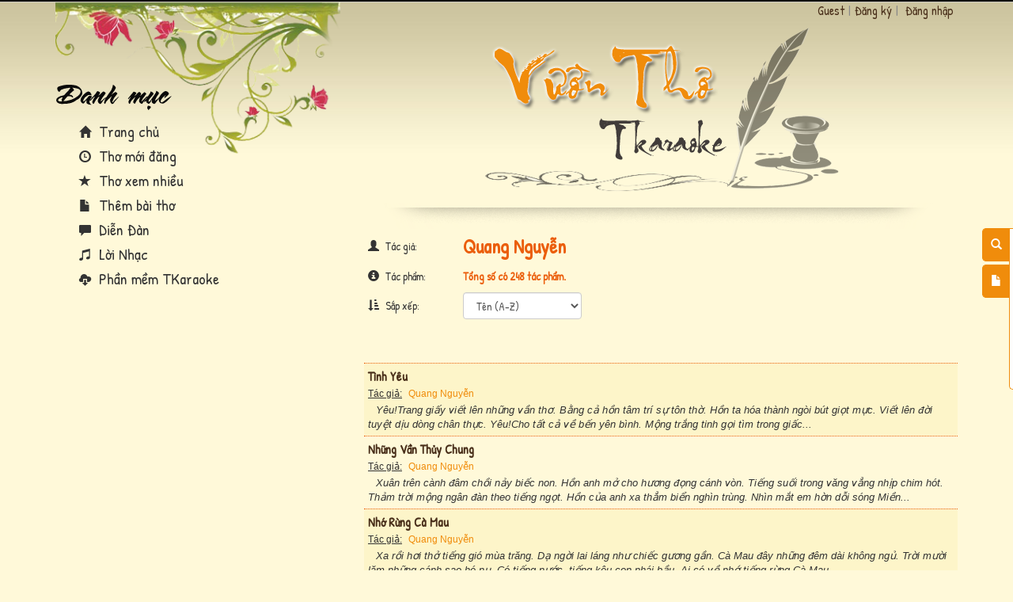

--- FILE ---
content_type: text/html; charset=utf-8
request_url: https://poem.tkaraoke.com/14255/quang_nguyen/
body_size: 33806
content:
<!DOCTYPE html>
<html xmlns="http://www.w3.org/1999/xhtml">
<head><title>
	Những bài thơ của nhà thơ Quang Nguyễn
</title><meta charset="utf-8" /><meta http-equiv="X-UA-Compatible" content="IE=edge" /><meta name="viewport" content="width=device-width, initial-scale=1" /><meta property="og:type" content="website" /><meta property="fb:admins" content="100001619534979" /><meta property="og:image" content="//poem.tkaraoke.com/bootstrap/img/PoemLogo.png" /><link href="//fonts.googleapis.com/css?family=Patrick+Hand&amp;subset=latin,vietnamese,latin-ext" rel="stylesheet" type="text/css" /><link href="/bootstrap/css/bootstrap.min.css" rel="stylesheet" /><link href="/bootstrap/css/bootstrap-dialog.min.css" rel="stylesheet" /><link href="//fonts.googleapis.com/css?family=Patrick+Hand&amp;subset=latin,vietnamese,latin-ext" rel="stylesheet" type="text/css" /><link href="/style/jquery-ui-1.9.1.custom.css" rel="stylesheet" /><link href="/nivo-slider/themes/default/default.css" rel="stylesheet" /><link href="/nivo-slider/nivo-slider.css" rel="stylesheet" /><link href="/app-css?v=t8vwWlKsZQkscJLMSgD3uwOLGJiWGyd4L7NlZ3036bk1" rel="stylesheet"/>

  
  <!--[if lt IE 9]>
      <script src="https://oss.maxcdn.com/libs/html5shiv/3.7.0/html5shiv.js"></script>
      <script src="https://oss.maxcdn.com/libs/respond.js/1.4.2/respond.min.js"></script>
    <![endif]-->
  <!--[if lte IE 8]><script src="/bootstrap/js/selectivizr-min.js"></script><![endif]-->

<meta name="desciption" content="Những tác phẩm của nhà thơ Quang Nguyễn" /><meta name="keywords" content="Quang Nguyễn,thi sĩ,tác giả,nhà thơ,tác phẩm" /></head>
<body>
  <form name="aspnetForm" method="post" action="/14255/quang_nguyen/" id="aspnetForm">
<div>
<input type="hidden" name="__EVENTTARGET" id="__EVENTTARGET" value="" />
<input type="hidden" name="__EVENTARGUMENT" id="__EVENTARGUMENT" value="" />
<input type="hidden" name="__LASTFOCUS" id="__LASTFOCUS" value="" />

</div>

<script type="text/javascript">
//<![CDATA[
var theForm = document.forms['aspnetForm'];
if (!theForm) {
    theForm = document.aspnetForm;
}
function __doPostBack(eventTarget, eventArgument) {
    if (!theForm.onsubmit || (theForm.onsubmit() != false)) {
        theForm.__EVENTTARGET.value = eventTarget;
        theForm.__EVENTARGUMENT.value = eventArgument;
        theForm.submit();
    }
}
//]]>
</script>


    
    <div class="container" id="wrapper-page">
      <div class="row">
        
        <div class="col-md-4 col-sm-5 hidden-xs">
          
          <div class="row text-left div-girl">
            <div class="col-md-12">
              
              <div class="slider-wrapper theme-default">
                <div id="slider" class="nivoSlider">
                  <img alt='' src='/img-slider/songque.jpg' data-thumb='/img-slider/songque.jpg' /><img alt='' src='/img-slider/girl.jpg' data-thumb='/img-slider/girl.jpg' /><img alt='' src='/img-slider/DongLua.jpg' data-thumb='/img-slider/DongLua.jpg' /><img alt='' src='/img-slider/hanoi.jpg' data-thumb='/img-slider/hanoi.jpg' />
                </div>
              </div>
              
              
            </div>
            
            <div class="col-md-12">
              <img alt="" src="/bootstrap/img/bgMenuLeft.png" class="img-responsive" />
            </div>
            
            <div class="col-md-12 div-left-menu">
              <ul class="ul-menu-left list-unstyled">
                <li style="padding-bottom: 10px !important;">
                  <img alt="" src="/bootstrap/img/danhmuc.png" class="img-responsive" />
                </li>
                <li>
                  <ul class="list-unstyled ul-menu-left-childrent">
                    <li>
                      <a href="/">
                        <span class="glyphicon glyphicon-home"></span>
                        Trang chủ</a>
                    </li>
                    <li>
                      <a href="/New.Poems">
                        <span class="glyphicon glyphicon-time"></span>
                        Thơ mới đăng</a>
                    </li>
                    <li>
                      <a href="/Top.Poems">
                        <span class="glyphicon glyphicon-star"></span>
                        Thơ xem nhiều</a>
                    </li>
                    <li>
                      <a href="/AddPoem.aspx">
                        <span class="glyphicon glyphicon-file"></span>
                        Thêm bài thơ</a>
                    </li>
                    <li>
                      <a href="//forum.tkaraoke.com">
                        <span class="glyphicon glyphicon-comment"></span>
                        Diễn Đàn</a>
                    </li>
                    <li>
                      <a href="https://lyric.tkaraoke.com/">
                        <span class="glyphicon glyphicon-music"></span>
                        Lời Nhạc</a>
                    </li>
                    <li>
                      <a href="//www.tkaraoke.com">
                        <span class="glyphicon glyphicon-cloud-download"></span>
                        Phần mềm TKaraoke</a>
                    </li>
                  </ul>
                </li>
              </ul>
            </div>
          </div>                 
        </div>
        
        <div class="col-md-8 col-sm-7 col-xs-12" id="wrapper-left">
          
          <div class="row">
            <div class="col-md-12">
              <div class="pull-left visible-xs">
                <div class="btn-group menu-mobile">
                  <button type="button" class="btn btn-warning dropdown-toggle btn-xs" data-toggle="dropdown">
                    Menu
                                      <span class="caret"></span>
                  </button>
                  <ul class="dropdown-menu">
                    <li>
                      <a href="/">
                        <span class="glyphicon glyphicon-home"></span>
                        Trang chủ</a>
                    </li>
                    <li>
                      <a href="/New.Poems">
                        <span class="glyphicon glyphicon-time"></span>
                        Thơ mới đăng</a>
                    </li>
                    <li>
                      <a href="/Top.Poems">
                        <span class="glyphicon glyphicon-star"></span>
                        Thơ xem nhiều</a>
                    </li>
                    <li>
                      <a href="/AddPoem.aspx">
                        <span class="glyphicon glyphicon-file"></span>
                        Thêm bài thơ</a>
                    </li>
                    <li>
                      <a href="//forum.tkaraoke.com">
                        <span class="glyphicon glyphicon-comment"></span>
                        Diễn Đàn</a>
                    </li>
                    <li>
                      <a href="https://lyric.tkaraoke.com/">
                        <span class="glyphicon glyphicon-music"></span>
                        Lời Nhạc</a>
                    </li>
                    <li>
                      <a href="//www.tkaraoke.com">
                        <span class="glyphicon glyphicon-cloud-download"></span>
                        Phần mềm TKaraoke</a>
                    </li>
                  </ul>
                </div>
              </div>
              <div class="pull-right div-account-top">
                Guest<span class='span-line'>|</span><a href="https://lyric.tkaraoke.com/Register.aspx" class='a-pagging-item'>Đăng ký</a><span class='span-line'>|</span>
                <a id="ctl00_lbtnLogInOut" tabindex="100" href="javascript:__doPostBack(&#39;ctl00$lbtnLogInOut&#39;,&#39;&#39;)">Đăng nhập</a>
              </div>
            </div>
          </div>
          
          <div class="row">
            <div class="col-md-12 text-center">
              <img alt="Poem logo" src="/bootstrap/img/PoemLogo.png" class="img-responsive centering" />
            </div>
          </div>
          <div class="row">
            <div class="col-md-12">
              <img alt="Poem logo" src="/bootstrap/img/lineFooterLogo.png" class="img-responsive centering" />
            </div>
          </div>
          
          
  <div id="ctl00_Content_pnAuthor" class="row">
	
    <div class="col-md-12">
      <table class="table table-condensed table-fuction table-athor">
        <tr>
          <td style="vertical-align: middle; width: 120px">
            <span class="glyphicon glyphicon-user"></span>
            Tác giả:</td>
          <td>
            <strong class="strong-name-author">
              Quang Nguyễn</strong><br />
            <small>
              </small>
          </td>
        </tr>
        <tr>
          <td style="vertical-align: middle">
            <span class="glyphicon glyphicon-info-sign"></span>
            Tác phẩm:</td>
          <td>
            <b>
              Tổng số có 248 tác phẩm.</b>
          </td>
        </tr>
        <tr>
          <td style="vertical-align: middle">
            <span class="glyphicon glyphicon-sort-by-attributes"></span>
            Sắp xếp:</td>
          <td>
            <select name="ctl00$Content$ddlSortType" onchange="javascript:setTimeout(&#39;__doPostBack(\&#39;ctl00$Content$ddlSortType\&#39;,\&#39;\&#39;)&#39;, 0)" id="ctl00_Content_ddlSortType" class="form-control" style="width: 150px;">
		<option selected="selected" value="2">T&#234;n (A-Z)</option>
		<option value="3">T&#234;n (Z-A)</option>
		<option value="4">Lời (A-Z)</option>
		<option value="5">Lời (Z-A)</option>

	</select>
          </td>
        </tr>
        <tr>
          <td>&nbsp;</td>
          <td>
            
          </td>
        </tr>
      </table>
    </div>
    <div class="col-md-12">
      <table class="table table-condensed table-striped table-poem-of-author">
        
            <tr>
              <td class="td-poem-items">
                <a href='/54660/tinh_yeu.html' title='Bài Tình Yêu' class="a-name-poem"><b>tình yêu</b></a>
                <br />
                <u style='font-size: 12px'>Tác giả:</u>&nbsp; 
            <a href='/14255/quang_nguyen/' title='Nhà thơ: Quang Nguyễn' class='PoemAuthor'>Quang Nguyễn</a>
                <br />
                <p class='p-poem-lyric'>Yêu!Trang giấy viết lên những vần thơ. Bằng cả hồn tâm trí sự tôn thờ. Hồn ta hóa thành ngòi bút giọt mực. Viết lên đời tuyệt dịu dòng chân thực. Yêu!Cho tất cả về bến yên bình. Mộng trắng tinh gọi tìm trong giấc...</p>
              </td>
            </tr>            
          
            <tr>
              <td class="td-poem-items">
                <a href='/54737/nhung_van_thuy_chung.html' title='Bài Những Vần Thủy Chung' class="a-name-poem"><b>những vần thủy chung</b></a>
                <br />
                <u style='font-size: 12px'>Tác giả:</u>&nbsp; 
            <a href='/14255/quang_nguyen/' title='Nhà thơ: Quang Nguyễn' class='PoemAuthor'>Quang Nguyễn</a>
                <br />
                <p class='p-poem-lyric'>Xuân trên cành đâm chồi nảy biếc non. Hồn anh mở cho hương đọng cánh vòn. Tiếng suối trong văng vẳng nhịp chim hót. Thảm trời mộng ngân đàn theo tiếng ngọt. Hồn của anh xa thẳm biển nghìn trùng. Nhìn mắt em hờn dỗi sóng Miền...</p>
              </td>
            </tr>            
          
            <tr>
              <td class="td-poem-items">
                <a href='/54776/nho_rung_ca_mau.html' title='Nhớ Rừng Cà Mau' class="a-name-poem"><b>nhớ rừng cà mau</b></a>
                <br />
                <u style='font-size: 12px'>Tác giả:</u>&nbsp; 
            <a href='/14255/quang_nguyen/' title='Nhà thơ: Quang Nguyễn' class='PoemAuthor'>Quang Nguyễn</a>
                <br />
                <p class='p-poem-lyric'>Xa rồi hơi thở tiếng gió mùa trăng. Dạ ngời lai láng như chiếc gương gần. Cà Mau đây những đêm dài không ngủ. Trời mười lăm những cánh sao hé nụ. Có tiếng nước, tiếng kêu con nhái bầu. Ai có về nhớ tiếng rừng Cà Mau. ...</p>
              </td>
            </tr>            
          
            <tr>
              <td class="td-poem-items">
                <a href='/54780/hot_girl.html' title='Bài Hot Girl' class="a-name-poem"><b>hot girl</b></a>
                <br />
                <u style='font-size: 12px'>Tác giả:</u>&nbsp; 
            <a href='/14255/quang_nguyen/' title='Nhà thơ: Quang Nguyễn' class='PoemAuthor'>Quang Nguyễn</a>
                <br />
                <p class='p-poem-lyric'>Xuống phố,bao nụ cười nở trên mặt ngời. Lung linh,sắc màu, vời vợi,một trời Xuân. Rộn ràng, chân bước,tiếng ngập ngừng. Nụ cười tưng bừng,nở hoa từ môi đỏ. Những chiếc nút,không cài,để lộ làn da non. Diễm kiều,tinh...</p>
              </td>
            </tr>            
          
            <tr>
              <td class="td-poem-items">
                <a href='/55646/khoang_cach_em_va_toi.html' title='Lời của bài thơ Khoảng Cách Em Và Tôi...' class="a-name-poem"><b>khoảng cách em và tôi...</b></a>
                <br />
                <u style='font-size: 12px'>Tác giả:</u>&nbsp; 
            <a href='/14255/quang_nguyen/' title='Nhà thơ: Quang Nguyễn' class='PoemAuthor'>Quang Nguyễn</a>
                <br />
                <p class='p-poem-lyric'>Xã hội dựng bức tường. Em một nơi, anh một góc. Gần, như xa vạn phương. Có mắt, nhưng chẳng thấy. Ta bẻ đôi ngây dại. Cắn vị đắng thấu trời. Thời gian trôi đi mãi. Tình như cát muôn nơi. Giữa Sa Mạc, gió bay. Thành bụi...</p>
              </td>
            </tr>            
          
            <tr>
              <td class="td-poem-items">
                <a href='/55684/ben_than_tien.html' title='Bài thơ Bến Thần Tiên' class="a-name-poem"><b>bến thần tiên</b></a>
                <br />
                <u style='font-size: 12px'>Tác giả:</u>&nbsp; 
            <a href='/14255/quang_nguyen/' title='Nhà thơ: Quang Nguyễn' class='PoemAuthor'>Quang Nguyễn</a>
                <br />
                <p class='p-poem-lyric'>Yêu đi em. Thời gian sẽ hồi âm những lá thư, mùa hạ gửi. Nét điêu tàn, nắng đổ dưới nhân gian. Hồn anh sẽ đốt thành những kỷ niệm thời mơ màng. Thuở diễm kiều, bướm mộng, trắng vần thơ. Yêu đi em. Tình ta là không giới hạn...</p>
              </td>
            </tr>            
          
            <tr>
              <td class="td-poem-items">
                <a href='/66233/vanlentine_moi_ngay.html' title='Bài thơ Vanlentine Mỗi Ngày' class="a-name-poem"><b>vanlentine mỗi ngày</b></a>
                <br />
                <u style='font-size: 12px'>Tác giả:</u>&nbsp; 
            <a href='/14255/quang_nguyen/' title='Nhà thơ: Quang Nguyễn' class='PoemAuthor'>Quang Nguyễn</a>
                <br />
                <p class='p-poem-lyric'>Yêu nhé em. Để valentine này nồng nàn. Anh dang tay, hái những vị sao. Kết thành nến. Dìu em vào mơ màng. Thả hương , đêm ngọt ngào se mộng. Cho tình ta bay bổng. Lâng lâng, như sắc hồng trao tay. Đêm ngất ngây. Rạng ngời...</p>
              </td>
            </tr>            
          
            <tr>
              <td class="td-poem-items">
                <a href='/74860/khong_loi.html' title='Không Lời' class="a-name-poem"><b>không lời</b></a>
                <br />
                <u style='font-size: 12px'>Tác giả:</u>&nbsp; 
            <a href='/14255/quang_nguyen/' title='Nhà thơ: Quang Nguyễn' class='PoemAuthor'>Quang Nguyễn</a>
                <br />
                <p class='p-poem-lyric'>Yêu viễn vông và nhớ vô hạn. Ta là cây si năm tháng. Trồng ở hồn, hút niềm cô lẻ của trăng. Người ấy vẫn ở gần. Mà xa muôn vạn lý. Chỉ kề trong mộng mị. Tương tư, quên lãng thời gian. Buồn tột đỉnh miên man. Mang nặng...</p>
              </td>
            </tr>            
          
            <tr>
              <td class="td-poem-items">
                <a href='/97788/coi_yeu.html' title='Bài thơ Cõi Yêu' class="a-name-poem"><b>cõi yêu</b></a>
                <br />
                <u style='font-size: 12px'>Tác giả:</u>&nbsp; 
            <a href='/14255/quang_nguyen/' title='Nhà thơ: Quang Nguyễn' class='PoemAuthor'>Quang Nguyễn</a>
                <br />
                <p class='p-poem-lyric'>Xin cho năm ngón tay, như lược vuốt bờ tóc. Để hồn hóa bướm mang chút hương dịu về. Có thoảng dưới gối, nồng nàn vương chăn, chiếu. Nêm bờ mộng, dịu ngọt nhánh tình hương. Xin mắt em, sương mai, ảo huyền dưới lá cỏ. Mỗi...</p>
              </td>
            </tr>            
          
            <tr>
              <td class="td-poem-items">
                <a href='/97803/nghi_ve_ma.html' title='Nghĩ Về Má poem' class="a-name-poem"><b>nghĩ về má</b></a>
                <br />
                <u style='font-size: 12px'>Tác giả:</u>&nbsp; 
            <a href='/14255/quang_nguyen/' title='Nhà thơ: Quang Nguyễn' class='PoemAuthor'>Quang Nguyễn</a>
                <br />
                <p class='p-poem-lyric'>Xưa sà vào lòng Má. Như bơi ra biển cả. Không bao giờ tới bờ. Cứ nổi giữa dòng  mơ. Má rộng như đất trời. Con đi dưới cuộc đời. Nhìn đâu con cũng thấy. Hình dáng Má, Má ơi. Cái gì cũng hỏi Má. Đủ thứ chuyện trên...</p>
              </td>
            </tr>            
          
      </table>
    </div>
    <div id="SearchPaging" class="col-md-12 div-pagging-home text-center">
      <span style="color:gray;"> <u>1</u> </span><a href="/14255/quang_nguyen/2-2.html" class='a-pagging-item'>2</a><a href="/14255/quang_nguyen/2-3.html" class='a-pagging-item'>3</a><a href="/14255/quang_nguyen/2-4.html" class='a-pagging-item'>4</a><a href="/14255/quang_nguyen/2-5.html" class='a-pagging-item'>5</a><a href="/14255/quang_nguyen/2-6.html" class='a-pagging-item'>6</a><a href="/14255/quang_nguyen/2-7.html" class='a-pagging-item'>7</a><a href="/14255/quang_nguyen/2-8.html" class='a-pagging-item'>8</a><a href="/14255/quang_nguyen/2-9.html" class='a-pagging-item'>9</a><a href="/14255/quang_nguyen/2-10.html" class='a-pagging-item'>10</a><a href="/14255/quang_nguyen/2-2.html" class='a-pagging-item'>Tiếp&nbsp;&gt;&gt;</a><br /><br />
    </div>    
  
</div>

        </div>
      </div>
      
      
      
      <div class="col-md-12 text-center div-footer-page">
        Copyright © 2008-2026 T Software Solutions LLC. All rights reserved.
      </div>
      <div class="col-md-12 text-center" style="font-size: 11px;">
        <ul class="list-unstyled list-inline ul-menu-footer">
          <li>
            <a href="http://ads.tkaraoke.com">Advertising</a>
          </li>
          <li>|</li>
          <li>
            <a href="https://www.tkaraoke.com/privacy.aspx">Privacy Notice</a>
          </li>
          <li>|</li>
          <li>
            <a href="https://lyric.tkaraoke.com/ContactUs.aspx">Contact Us</a>
          </li>
        </ul>
      </div>
    </div>
    
    <div id="ctl00_pnQuickSearch" class="div-search-quick Patrick-font" onkeypress="javascript:return WebForm_FireDefaultButton(event, &#39;ctl00_lbtSearch&#39;)">
	
      
      <a href="javascript:void(0)" class="a-open-search">
        <span class="glyphicon glyphicon-search"></span></a>
      
      <a href="javascript:void(0)" class="a-close-search">
        <span class="glyphicon glyphicon-chevron-right"></span></a>
      
      <a href="/AddPoem.aspx" class="a-add-poem" title="Thêm bài thơ">
        <span class="glyphicon glyphicon-file"></span></a>
      
      <table class="table table-condensed table-fuction" style="margin-bottom: 0px !important; padding-bottom: 0px !important">
        <tr>
          <td class="text-center">
            <strong style="color: #f08c0b">TÌM KIẾM BÀI THƠ</strong>
          </td>
        </tr>
        <tr>
          <td>Nhập từ khóa:
          </td>
        </tr>
        <tr>
          <td>
            <input name="ctl00$txtKeyWork" type="text" id="ctl00_txtKeyWork" class="form-control txtKeyWork" placeholder="Đánh vào từ cần tìm..." />
          </td>
        </tr>
        <tr>
          <td>
            <select name="ctl00$drOptionSearch" id="ctl00_drOptionSearch" class="form-control drOptionSearch">
		<option value="7">--T&#236;m tất cả--</option>
		<option value="1">T&#236;m Lời Tựa</option>
		<option value="3">T&#236;m Lời thơ</option>
		<option value="5">T&#236;m T&#225;c giả</option>

	</select>
          </td>
        </tr>
        <tr>
          <td class="text-center">
            <a onclick="return ValidateSearchData(&#39;ctl00_txtKeyWork&#39;, 3, true);" id="ctl00_lbtSearch" class="btn btn-warning lbtSearch" href="javascript:__doPostBack(&#39;ctl00$lbtSearch&#39;,&#39;&#39;)">Tìm kiếm</a>
            <br />
            <span id="ctl00_lbMsCollapsibleSearch"></span>
          </td>
        </tr>
      </table>
    
</div>
  
<div>

	<input type="hidden" name="__VIEWSTATEGENERATOR" id="__VIEWSTATEGENERATOR" value="769C8C78" />
	<input type="hidden" name="__EVENTVALIDATION" id="__EVENTVALIDATION" value="/wEdAA0vrcpPHa7yaBPWxHD/iQ1PldIfEGWhs8Au14bXqYO+vEd1savoOtLnF6jsAeEde31Jx62kyRJLBFYLFhXE3hx2/m05jlO+MNZGJvxH4VPstKY5xYhwxfwddBZwX3NN1omleVIXWd8nJG1bm559ixtBLU856rPr6bVZnd5hZR4f5hKkOxac4ptbNq6RdBrF/nwFo7NhXS31uinHHjy3dG7bfu8mxxwVkS+86X6Sh1qlQNXUDWWFU6KmKvQusJu8iKprykbGPhEt0Mm9Wxk2i6glzSWYd6YSqlculu4P5Qk76nr2sfM=" />
</div>
<script src="/WebResource.axd?d=Uv5XtSisQWQSNE6NEHEeOyxEBfOMsu63KpTJv3kPyV_IIqZJkz7JqVPHE3ZQ9ol7lKS09DD3OVN7SZqV37Q0xOS6XrM1&amp;t=638901284248157332" type="text/javascript"></script>
<input type="hidden" name="__VIEWSTATE" id="__VIEWSTATE" value="/[base64]/dCBsw6puIG5o4buvbmcgduG6p24gdGjGoS4gQuG6sW5nIGPhuqMgaOG7k24gdMOibSB0csOtIHPhu7EgdMO0biB0aOG7nS4gSOG7k24gdGEgaMOzYSB0aMOgbmggbmfDsmkgYsO6dCBnaeG7jXQgbeG7sWMuIFZp4bq/[base64]/[base64]/[base64]/[base64]/[base64]/[base64]/cCZuYnNwOyZndDsmZ3Q7PC9hPjxiciAvPjxiciAvPmQCBQ9kFgICBQ8PZBYCHgdvbmNsaWNrBTdyZXR1cm4gVmFsaWRhdGVTZWFyY2hEYXRhKCdjdGwwMF90eHRLZXlXb3JrJywgMywgdHJ1ZSk7ZGQFvK3GNX/WM9kHQ2vAxC3JK15Yzg==" /></form>
  
  <script src="https://ajax.googleapis.com/ajax/libs/jquery/1.11.0/jquery.min.js" type="text/javascript"></script>
  <script type="text/javascript" src="/nivo-slider/jquery.nivo.slider.pack.js"></script>
  <script src="/bootstrap/js/bootstrap.min.js" type="text/javascript"></script>
  <script src="/bootstrap/js/bootstrap-dialog.min.js"></script>
  <script type="text/javascript" src="/js/jquery-ui-1.9.1.custom.min.js"></script>
  <script type="text/javascript" src="/js/jscript.js"></script>
  
  
  <div id="fb-root"></div>
  <script>(function (d, s, id) {
      var js, fjs = d.getElementsByTagName(s)[0];
      if (d.getElementById(id)) return;
      js = d.createElement(s); js.id = id;
      js.src = "//connect.facebook.net/vi_VN/sdk.js#xfbml=1&version=v21.0&appId=558502327634380";
      fjs.parentNode.insertBefore(js, fjs);
    }(document, 'script', 'facebook-jssdk'));</script>

  <script>
    $(function () {
      $(".carousel").carousel({ interval: 6e3, pause: "none" });
      //open collapsible search
      $(".a-open-search").click(function () { $(".div-search-quick").animate({ right: "+=176" }, 500, function () { $(".a-close-search").show(); $(".a-open-search").hide() }) });
      //close collapsible search
      $(".a-close-search").click(function () { $(".div-search-quick").animate({ right: "-=176" }, 500, function () { $(".a-close-search").hide(); $(".a-open-search").show() }) });
      //register autocomplate collapsible search
      if ($(".drOptionSearch").length > 0) {
        var contextKey = "PoemAll";
        RegisterAutoCompletion('https://poem.tkaraoke.com/', 'ctl00_txtKeyWork', contextKey, 3, 'ctl00$lbtSearch');
        RegisterMiniSearchTypeCheckedChange('https://poem.tkaraoke.com/','ctl00_txtKeyWork', 3, 'ctl00$lbtSearch');
        $('#ctl00_txtKeyWork').dblclick(function () {
          $('#ctl00_txtKeyWork').val('');
        });
      };
    });
  </script>


<script async src="https://www.googletagmanager.com/gtag/js?id=G-9GX1P7NH5G"></script>
<script>
  window.dataLayer = window.dataLayer || [];
  function gtag() { dataLayer.push(arguments); }
  gtag('js', new Date());

  gtag('config', 'G-9GX1P7NH5G');
</script>


  <!-- Google Tag Manager -->
<script>(function (w, d, s, l, i) {
    w[l] = w[l] || []; w[l].push({
      'gtm.start':
        new Date().getTime(), event: 'gtm.js'
    }); var f = d.getElementsByTagName(s)[0],
      j = d.createElement(s), dl = l != 'dataLayer' ? '&l=' + l : ''; j.async = true; j.src =
        'https://www.googletagmanager.com/gtm.js?id=' + i + dl; f.parentNode.insertBefore(j, f);
  })(window, document, 'script', 'dataLayer', 'GTM-MC56R2S7');</script>
<!-- End Google Tag Manager -->
</body>
</html>

--- FILE ---
content_type: text/css; charset=utf-8
request_url: https://poem.tkaraoke.com/app-css?v=t8vwWlKsZQkscJLMSgD3uwOLGJiWGyd4L7NlZ3036bk1
body_size: 9580
content:
body{background:#fff9d9 url(/bootstrap/img/background.jpg) repeat-x top left}.glyphicon{padding-right:5px!important}.div-footer-page{margin-top:50px!important;font-size:12px!important}.ul-menu-footer{padding-top:5px!important;padding-bottom:5px!important}.ul-menu-footer li{color:#888}.ul-menu-footer li a{color:#ff6a00}.div-girl{padding-top:2px!important}.div-option-search{margin-top:20px!important}.txtQuery{font-weight:100!important;color:#492f1a!important;font-family:'Patrick Hand',cursive}.table-search tr td{border-top-style:none!important}.Radio{display:block;float:left}.Radio input{display:inline!important;display:block;float:left}.Radio label{font-weight:100!important;text-transform:uppercase;text-indent:3px;color:#f60;display:block;float:left;line-height:18px!important;font-family:'Patrick Hand',cursive}.Patrick-font{font-family:'Patrick Hand',cursive}.ul-option-search{display:block;margin:0 auto;padding:0;overflow:hidden;width:240px}.ul-option-search li{display:block;float:left;margin:0;padding:0 5px 0 0}.div-left-menu{margin-top:-100px}.ul-menu-left li a{color:#333;font-family:'Patrick Hand',cursive;font-size:20px}.ul-menu-left li a:hover{color:#f60;text-decoration:none!important}.ul-menu-left li a span{font-size:15px!important}.ul-menu-left-childrent{padding-left:25px!important}.ul-menu-left-childrent li{margin-top:3px!important;margin-bottom:3px!important;padding-left:5px!important}.ul-menu-left-childrent li:hover{}.table-no-border{margin-bottom:0!important;background-color:transparent!important}.table-no-border tr td{border-top-style:none!important}.tag-key a{color:#888!important;font-family:'Patrick Hand',cursive;line-height:25px}.tag-key a:hover{text-decoration:underline;color:#f60}.div-account-top{padding:2px 5px;color:#492f1a!important;font-size:12px!important;-webkit-border-bottom-right-radius:5px;-webkit-border-bottom-left-radius:5px;-moz-border-radius-bottomright:5px;-moz-border-radius-bottomleft:5px;border-bottom-right-radius:5px;border-bottom-left-radius:5px}.div-account-top{font-family:'Patrick Hand',cursive;font-size:16px!important}.div-account-top a{color:#492f1a!important}.div-account-top a:hover{color:#ff6a00!important}.div-account-top .span-line{display:inline;padding-left:5px;padding-right:5px;color:#888!important}.div-result-search{margin-top:20px!important}.div-pagging-home{padding-top:10px!important}.div-pagging-home span{border:solid 1px gray;display:inline;padding:2px 6px;text-align:center;margin-right:5px;-webkit-border-radius:5px;-moz-border-radius:5px;border-radius:5px;font-size:12px;margin-bottom:5px}.div-pagging-home a{border:solid 1px #ff6a00;display:inline;padding:2px 6px;text-align:center;color:#ff6a00;margin-right:5px;-webkit-border-radius:5px;-moz-border-radius:5px;border-radius:5px;background-color:#fdf5c9;font-size:12px;margin-bottom:5px}.table-striped>tbody>tr:nth-child(2n+1)>td,.table-striped>tbody>tr:nth-child(2n+1)>th{background-color:#fdf5c9!important}.table-striped tr td{border-top:dotted 1px #e6d890!important}.table-striped tr td a{color:#f08c0b!important}.a-name-poem b{font-family:'Patrick Hand',cursive;color:#492f1a;font-size:16px;text-transform:capitalize}.a-name-poem:hover{color:#f60}.a-name-poem:hover b{color:#f60}.PoemAuthor{font-size:12px}.div-wrapper-message-search{border-bottom:dotted 1px #888;padding-bottom:5px}.div-aler-result-search{color:#492f1a;font-size:18px;font-family:'Patrick Hand',cursive}.div-note-search{font-style:italic;color:#888;font-size:12px}.div-note-search u{color:#492f1a}.menu-mobile{margin-top:4px!important}.centering{float:none;margin:0 auto}.div-info-page{margin-top:20px!important;font-family:'Patrick Hand',cursive;font-size:16px!important;line-height:22px!important}.div-info-page strong{color:#f60}.div-function-home{margin-top:20px!important}.table-fuction tr td{border-top-style:none!important}.table-fuction tr td a img{width:48px!important;max-width:100%!important;zoom:1;filter:alpha(opacity=70);opacity:.7}.table-fuction tr td a:hover{text-decoration:none!important}.table-fuction tr td a:hover img{zoom:1;filter:alpha(opacity=100);opacity:1}.table-fuction tr td a p{color:#f60!important;font-family:'Patrick Hand',cursive}.recent-search{font-family:'Patrick Hand',cursive;color:#492f1a;text-decoration:underline}.div-detail-poem{background-image:url(/bootstrap/img/btTopDetailPoem.png);background-repeat:no-repeat;background-position:top right}.wrapper-page{background-image:url(/bootstrap/img/bgFooter.png);background-repeat:no-repeat;background-position:bottom right}.h2-title-poem{font-family:'Patrick Hand',cursive;color:#492f1a;text-transform:capitalize}.div-author-poem{padding-top:10px!important;padding-bottom:10px!important}.div-author-poem .lblAuthorLabel{}.div-author-poem .lblAuthor a{color:#ff6a00!important}.h3-poem-view{text-decoration:underline;color:#492f1a;font-family:'Patrick Hand',cursive}.h3-poem-view a{color:#492f1a!important;font-family:'Patrick Hand',cursive}.ul-poem-view li{}.ul-poem-view li a{color:#492f1a}.small-viewmore{color:#f60!important}.small-viewmore a{color:#f60!important;display:inline;padding-left:5px!important}.div-control-poem{margin-top:20px}.tbl-function-poem tr td{padding:5px}.tbl-function-poem tr td img{max-width:32px!important;zoom:1;filter:alpha(opacity=70);opacity:.7}.tbl-function-poem tr td img:hover{zoom:1;filter:alpha(opacity=100);opacity:1}#div-link-poem-to-forum{margin-top:5px!important;display:none}.well-info{color:#492f1a!important;font-family:'Patrick Hand',cursive;margin-bottom:5px!important}.h6-view-other-version{font-family:'Patrick Hand',cursive;color:#492f1a}.h6-view-other-version a{font-family:'Patrick Hand',cursive}.text-author{color:#ff6a00!important;font-size:12px!important}.text-author a{color:#ff6a00!important;font-size:12px!important}.fb-comments,.fb-comments iframe[style],.fb-like-box,.fb-like-box iframe[style],.fb-comments span,.fb-comments iframe span[style],.fb-like-box span,.fb-like-box iframe span[style]{width:100%!important}.strong-name-author{color:#eb5e0c;font-size:25px}.table-athor{font-family:'Patrick Hand',cursive}.table-athor b{color:#eb5e0c}.table-poem-of-author tr td{border-top:dotted 1px #eb5e0c!important}.table-poem-of-author tr td:hover{cursor:pointer!important}.table-poem-recentview tr td a{color:#eb5e0c}.div-info-recentview,.div-info-top-search{font-family:'Patrick Hand',cursive;font-size:16px;color:#eb5e0c}.div-info-top-search{color:#492f1a}#TopSearchesCss p{font-family:'Patrick Hand',cursive;margin-top:10px}#TopSearchesCss span{font-family:'Patrick Hand',cursive}.td-left-add-poem{font-size:16px;color:#492f1a;font-family:'Patrick Hand',cursive;font-weight:bold;text-decoration:underline}.drop-add-poem{margin-bottom:5px!important}.table-add-poem .required{margin-bottom:5px!important}.padding-form-control{margin-bottom:5px!important}.info-author{font-family:'Patrick Hand',cursive;margin-top:5px!important;margin-bottom:0!important}.table-author{background-color:transparent!important}.table-author tr td{padding-left:0!important;padding-right:0!important;padding-top:5px!important;padding-bottom:0!important}.table-oppsite tr td a{color:#492f1a!important}.table-oppsite tr td a:hover{color:#eb5e0c!important}.custom-nav-tabs{border-bottom:solid 1px #f60!important}.custom-nav-tabs>li>a{background-color:#fdf5c9;border-color:#fdf5c9;border-bottom:solid 1px #f60;color:#492f1a}.custom-nav-tabs>li.active>a,.custom-nav-tabs>li.active>a:hover,.custom-nav-tabs>li.active>a:focus{border-color:#f60;background-color:#fdee9b;border-bottom-color:#fdee9b;color:#eb5e0c}.custom-nav-tabs>li>a:hover{border-color:#f60;background-color:#fdee9b;border-bottom-color:#fdee9b;color:#eb5e0c}.table-option-search-user tr td{padding:5px 10px!important}.table-newest-poem tr td a b{font-size:15px!important}.table-newest-poem tr td a{font-size:13px}.truncate-text{width:100%;white-space:nowrap;overflow:hidden;text-overflow:ellipsis}.capitalize{text-transform:capitalize}.table-newest-poem tr td.user-publish a{color:#492f1a!important}.table-newest-poem tr th{font-family:'Patrick Hand',cursive;color:#eb5e0c}.p-poem-lyric{margin-bottom:0!important;padding-bottom:0!important;padding-top:3px!important;font-style:italic!important;line-height:18px;text-indent:10px!important;font-size:13px}.small-toggle{margin-top:10px!important}#a-hidden-comment,#a-show-comment{color:#eb5e0c!important;font-size:13px}#a-show-comment{display:none}.div-search-quick{position:fixed;top:40%;right:-176px;z-index:100;background-color:#fdfdfd!important;padding:5px;border:solid 1px #f08c0b;border-right-style:none!important;-webkit-border-bottom-left-radius:5px;-moz-border-radius-bottomleft:5px;border-bottom-left-radius:5px}.a-open-search,.a-close-search{padding:10px 5px 10px 10px!important;background-color:#f08c0b;color:#fff!important;border:solid 1px #f08c0b;border-right-style:none;position:absolute;top:-1px;left:-35px;-webkit-border-top-left-radius:5px;-webkit-border-bottom-left-radius:5px;-moz-border-radius-topleft:5px;-moz-border-radius-bottomleft:5px;border-top-left-radius:5px;border-bottom-left-radius:5px}.a-close-search{display:none}.a-add-poem{padding:10px 5px 10px 10px!important;background-color:#f08c0b;color:#fff!important;border:solid 1px #f08c0b;border-right-style:none;position:absolute;top:45px;left:-35px;-webkit-border-top-left-radius:5px;-webkit-border-bottom-left-radius:5px;-moz-border-radius-topleft:5px;-moz-border-radius-bottomleft:5px;border-top-left-radius:5px;border-bottom-left-radius:5px}ins.adsbygoogle[data-ad-status="unfilled"]{display:none!important}@media(max-width:767px){.container{overflow:hidden!important}#wrapper-left{padding-left:5px!important;padding-right:5px!important}.wrapper-content-poem{padding-left:5px!important;padding-right:5px!important}}@media(min-width:768px){}@media(min-width:992px){}@media(min-width:1200px){}